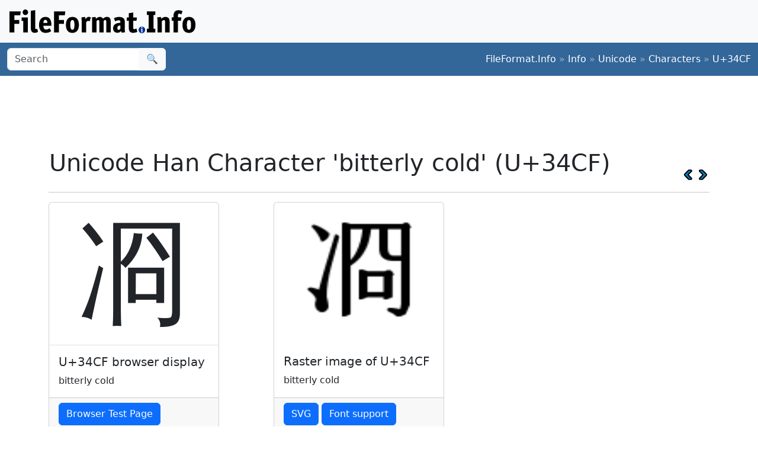

--- FILE ---
content_type: text/html;charset=utf-8
request_url: https://www.fileformat.info/info/unicode/char/34CF/index.htm
body_size: 3055
content:
<!DOCTYPE html>
<html lang="en">
<head>
<meta charset="utf-8">
<meta name="viewport" content="width=device-width, initial-scale=1.0">
<meta name="referrer" content="unsafe-url">
<link href="/css/bootstrap.min.css" rel="stylesheet" />
<script src="/js/bootstrap.bundle.min.js"></script>

<meta name="keywords" content="bitterly cold, U+34CF"/>
<meta name="twitter:card" content="summary" />
<meta name="og:title" content="bitterly cold (U+34CF)" />
<meta name="og:description" content="Get the complete details on Unicode character U+34CF on FileFormat.Info" />
<meta name="og:image" content="https://www.fileformat.info/info/unicode/char/34cf/bitterly_cold.png" />
<title>Unicode Han Character 'bitterly cold' (U+34CF)</title>
</head>
<body>
<div class="container-fluid p-3 bg-light d-none d-md-block">
	<a href="/index.htm"><img src="/images/logos/ffi-horiz-dark.svg"></a>
</div>
<nav class="navbar bg-body-tertiary d-print-none" style="background-color: #336699 !important;">
	<div class="container-fluid">
		<form action="/search/search.htm" class="d-flex d-none d-md-block" method="get" role="search">
			<div class="input-group">
				<input class="form-control" name="q" type="search" placeholder="Search" aria-label="Search">
				<button class="btn btn-light" type="submit">&#x1f50d;</button>
			</div>
		</form>
		<a class="navbar-brand d-md-none" href="/index.htm">
			<img src="/images/logos/ffi-horiz-light.svg" alt="Bootstrap" style="height:1.5rem;">
		</a>
		<span class="navbar-text text-white-50">
<a class="text-white text-decoration-none" href="/index.htm">FileFormat.Info</a>&nbsp;&raquo;&nbsp;<a class="text-white text-decoration-none" href="/info/index.htm">Info</a>&nbsp;&raquo;&nbsp;<a class="text-white text-decoration-none" href="/info/unicode/index.htm">Unicode</a>&nbsp;&raquo;&nbsp;<a class="text-white text-decoration-none" href="/info/unicode/char/index.htm">Characters</a>&nbsp;&raquo;&nbsp;<a class="text-white text-decoration-none" href="/info/unicode/char/34CF/index.htm">U+34CF</a>		</span>
	</div>
</nav>
<div class="container">
	<div class="row-fluid">
 		<div class="span12 boxshadow">

<div class="row justify-content-md-center my-3">
<script async src="https://pagead2.googlesyndication.com/pagead/js/adsbygoogle.js?client=ca-pub-6975096118196151"
     crossorigin="anonymous"></script>
<!-- FileFormatInfo 2023-12 -->
<ins class="adsbygoogle"
     style="display:inline-block;width:728px;height:90px"
     data-ad-client="ca-pub-6975096118196151"
     data-ad-slot="7200653382"></ins>
<script>
     (adsbygoogle = window.adsbygoogle || []).push({});
</script>
</div>

<table class="plain" width="100%">
	<tr>
		<td><h1>Unicode Han Character 'bitterly cold' (U+34CF)</h1></td>
		<td valign="bottom" align="right" style="white-space:nowrap"><a href="../34ce/index.htm"><img style="height:20px;max-width:20px;width:20px;vertical-align:middle;" border="0" src="/images/20x20/vcrback.png" alt="previous character" title="previous character" /></a> <a href="../34d0/index.htm"><img style="height:20px;max-width:20px;width:20px;vertical-align:middle;" border="0" src="/images/20x20/vcrforward.png" alt="next character" title="next character" /></a></td>
	</tr>
</table>
<hr />

<div class="row row-cols-1 row-cols-md-3 g-4">

	<div class="col">
		<div class="card h-100" style="width:18rem;">
			<span class="card-img-top" style="font-size:12rem; text-align:center; line-height:15rem; height:15rem;">
				㓏
			</span>
			<div class="card-body border-top">
				<h5 class="card-title">U+34CF browser display</h5>
				<p class="card-text">
					bitterly cold
				</p>
			</div>
			<div class="card-footer">
				<a class="btn btn-primary" href="browsertest.htm">Browser Test Page</a>
			</div>
		</div>
	</div>

	<div class="col">
		<div class="card h-100" style="width:18rem;">
			<img
				class="card-img-top" src="/info/unicode/char/34cf/bitterly_cold.png"
				alt="image of Unicode Han Character 'bitterly cold' (U+34CF)"
				title="Unicode Han Character 'bitterly cold' (U+34CF)"
				style="height:15rem;">
			<div class="card-body">
				<h5 class="card-title">Raster image of U+34CF</h5>
				<p class="card-text">bitterly cold</p>
			</div>
			<div class="card-footer">
				<a class="btn btn-primary" href="/info/unicode/char/34cf/bitterly_cold.svg">SVG</a>
				<a class="btn btn-primary" href="fontsupport.htm">Font support</a>
			</div>
		</div>
	</div>

</div>



<table class="table table-list table-striped table-auto">
	<thead>
		<tr>
			<th colspan="2">Unicode Data</th>
		</tr>
	</thead>
	<tbody>
		<tr class="row0">
			<td>Name</td>
			<td>bitterly cold</td>
		</tr>
		<tr class="row1">
			<td>Block</td>
			<td><a href="/info/unicode/block/cjk_unified_ideographs_extension_a/index.htm">CJK Unified Ideographs Extension A</a></td>
		</tr>
		<tr class="row0">
			<td>Category</td>
			<td><a href="/info/unicode/category/Lo/index.htm">Letter, Other [Lo]</a></td>
		</tr>
		<tr class="row1">
			<td><a href="../../script.htm">Script</a></td>
			<td><a href="https://www.unicodesearch.org/?detail=1&amp;script=Han">Han (Hani)</a></td>
		</tr>
		<tr class="row0">
			<td>Combine</td>
			<td>0</td>
		</tr>
		<tr class="row1">
			<td>BIDI</td>
			<td>Left-to-Right [L]</td>
		</tr>

		<tr class="row0">
			<td>Version</td>
			<td><a href="/info/unicode/version/3.0/index.htm">Unicode 3.0.0 (September, 1999)</a></td>
		</tr>
	</tbody>
</table>

<table class="table table-list table-striped table-auto">
	<thead>
		<tr>
			<th colspan="2">Unicode Han Data</th>
		</tr>
	</thead>
	<tbody>
		<tr class="row1">
			<td>kIRG_GSource</td>
			<td>GKX-0132.29</td>
		</tr>
		<tr class="row0">
			<td>kIRGKangXi</td>
			<td>0132.290</td>
		</tr>
		<tr class="row1">
			<td>kCangjie</td>
			<td>IMBCR</td>
		</tr>
		<tr class="row0">
			<td>kIRG_KSource</td>
			<td>K3-2170</td>
		</tr>
		<tr class="row1">
			<td>kKangXi</td>
			<td>0132.290</td>
		</tr>
		<tr class="row0">
			<td>kIRG_TSource</td>
			<td>T3-2B3C</td>
		</tr>
		<tr class="row1">
			<td>kJapanese</td>
			<td>&#x30b1;&#x30a4; &#x30ad;&#x30e7;&#x30a6;</td>
		</tr>
		<tr class="row0">
			<td>kMojiJoho</td>
			<td>MJ000168</td>
		</tr>
		<tr class="row1">
			<td>kRSUnicode</td>
			<td>15.7</td>
		</tr>
		<tr class="row0">
			<td>kDefinition</td>
			<td>bitterly cold</td>
		</tr>
		<tr class="row1">
			<td>kMorohashi</td>
			<td>01651</td>
		</tr>
		<tr class="row0">
			<td>kIRG_JSource</td>
			<td>JMJ-000168</td>
		</tr>
		<tr class="row1">
			<td>kCantonese</td>
			<td>gwing2</td>
		</tr>
		<tr class="row0">
			<td>kIRGHanyuDaZidian</td>
			<td>10297.220</td>
		</tr>
		<tr class="row1">
			<td>kHanyuPinyin</td>
			<td>10297.220:ji&#x1d2;ng</td>
		</tr>
		<tr class="row0">
			<td>kHanYu</td>
			<td>10297.220</td>
		</tr>
		<tr class="row1">
			<td>kMandarin</td>
			<td>ji&#x1d2;ng</td>
		</tr>
		<tr class="row0">
			<td>kTotalStrokes</td>
			<td>9</td>
		</tr>
	</tbody>
</table>

<table class="table table-list table-striped table-auto">
	<thead>
		<tr>
			<th colspan="2">Encodings</th>
		</tr>
	</thead>
	<tbody>
		<tr class="row1">
			<td>HTML Entity (decimal)</td>
			<td align="right">&amp;#13519;</td>
		</tr>
		<tr class="row0">
			<td>HTML Entity (hex)</td>
			<td align="right">&amp;#x34cf;</td>
		</tr>

	<tr class="row1">
		<td><a href="/tip/microsoft/enter_unicode.htm">How to type in Microsoft Windows</a></td>
		<td align="right">Alt <span style='font-weight:bold;'>+</span>34CF<br/>
		</td>
	</tr>
	<tr class="row0">
		<td><a href="../../utf8.htm">UTF-8</a> (hex)</td>
		<td align="right">0xE3 0x93 0x8F (e3938f)</td>
	</tr>
	<tr class="row1">
		<td>UTF-8 (binary)</td>
		<td align="right">11100011:10010011:10001111</td>
	</tr>
	<tr class="row0">
		<td>UTF-16 (hex)</td>
		<td align="right">0x34CF (34cf)</td>
	</tr>
	<tr class="row1">
		<td>UTF-16 (decimal)</td>
		<td align="right">13,519 </td>
	</tr>
	<tr class="row0">
		<td>UTF-32 (hex)</td>
		<td align="right">0x000034CF (34CF)</td>
	</tr>
	<tr class="row1">
		<td>UTF-32 (decimal)</td>
		<td align="right">13,519</td>
	</tr>
	<tr class="row0">
		<td>C/C++/Java source code</td>
		<td align="right">&quot;\u34CF&quot;</td>
	</tr>
	<tr class="row1">
		<td>Python source code</td>
		<td align="right">u&quot;\u34CF&quot;</td>
	</tr>
	<tr class="row0">
		<td colspan="2" align="right"><a href="encoding.htm">More...</a></td>
	</tr>
	</tbody>
</table>

<table class="table table-list table-striped table-auto">
	<thead>
		<tr>
			<th colspan="2">Java Data</th>
		</tr>
	</thead>
	<tbody>
		<tr class="row0">
			<td>string.toUpperCase()</td>
			<td>&#x34cf;
		</tr>
		<tr class="row1">
			<td>string.toLowerCase()</td>
			<td>&#x34cf;
		</tr>
		<tr class="row0">
			<td>Character.UnicodeBlock</td>
			<td>CJK_UNIFIED_IDEOGRAPHS_EXTENSION_A
			</td>
		</tr>
		<tr class="row1">
			<td>Character.charCount()</td>
			<td>1</td>
		</tr>
		<tr class="row0">
			<td>Character.getDirectionality()</td>
			<td>DIRECTIONALITY_LEFT_TO_RIGHT [0]</td>
		</tr>
		<tr class="row1">
			<td>Character.getNumericValue()</td>
			<td>-1</td>
		</tr>
		<tr class="row0">
			<td>Character.getType()</td>
			<td>5</td>
		</tr>
		<tr class="row1">
			<td>Character.isDefined()</td>
			<td>Yes</td>
		</tr>
		<tr class="row0">
			<td>Character.isDigit()</td>
			<td>No</td>
		</tr>
		<tr class="row1">
			<td>Character.isIdentifierIgnorable()</td>
			<td>No</td>
		</tr>
		<tr class="row0">
			<td>Character.isISOControl()</td>
			<td>No</td>
		</tr>
		<tr class="row1">
			<td>Character.isJavaIdentifierPart()</td>
			<td>Yes</td>
		</tr>
		<tr class="row0">
			<td>Character.isJavaIdentifierStart()</td>
			<td>Yes</td>
		</tr>
		<tr class="row1">
			<td>Character.isLetter()</td>
			<td>Yes</td>
		</tr>
		<tr class="row0">
			<td>Character.isLetterOrDigit()</td>
			<td>Yes</td>
		</tr>
		<tr class="row1">
			<td>Character.isLowerCase()</td>
			<td>No</td>
		</tr>
		<tr class="row0">
			<td>Character.isMirrored()</td>
			<td>No</td>
		</tr>
		<tr class="row1">
			<td>Character.isSpaceChar()</td>
			<td>No</td>
		</tr>
		<tr class="row0">
			<td>Character.isSupplementaryCodePoint()</td>
			<td>No</td>
		</tr>
		<tr class="row1">
			<td>Character.isTitleCase()</td>
			<td>No</td>
		</tr>
		<tr class="row0">
			<td>Character.isUnicodeIdentifierPart()</td>
			<td>Yes</td>
		</tr>
		<tr class="row1">
			<td>Character.isUnicodeIdentifierStart()</td>
			<td>Yes</td>
		</tr>
		<tr class="row0">
			<td>Character.isUpperCase()</td>
			<td>No</td>
		</tr>
		<tr class="row1">
			<td>Character.isValidCodePoint()</td>
			<td>Yes</td>
		</tr>
		<tr class="row0">
			<td>Character.isWhitespace()</td>
			<td>No</td>
		</tr>
	</tbody>
</table>



		</div><!--/span-->
	</div><!--/row-->
	<footer>
	<p class="text-center text-body-tertiary"><small><a class="text-reset" href="/about/tos.htm">Terms of Service</a> | <a class="text-reset" href="/about/privacy.htm">Privacy Policy</a> | <a class="text-reset" href="/about/feedback.htm">Contact Info</a></small></p>
	</footer>
</div><!--/container-->

<script defer src="https://static.cloudflareinsights.com/beacon.min.js/vcd15cbe7772f49c399c6a5babf22c1241717689176015" integrity="sha512-ZpsOmlRQV6y907TI0dKBHq9Md29nnaEIPlkf84rnaERnq6zvWvPUqr2ft8M1aS28oN72PdrCzSjY4U6VaAw1EQ==" data-cf-beacon='{"version":"2024.11.0","token":"68cf27ea0c214bfc8d387f5ecc437ea4","r":1,"server_timing":{"name":{"cfCacheStatus":true,"cfEdge":true,"cfExtPri":true,"cfL4":true,"cfOrigin":true,"cfSpeedBrain":true},"location_startswith":null}}' crossorigin="anonymous"></script>
</body>
</html>



--- FILE ---
content_type: text/html; charset=utf-8
request_url: https://www.google.com/recaptcha/api2/aframe
body_size: 267
content:
<!DOCTYPE HTML><html><head><meta http-equiv="content-type" content="text/html; charset=UTF-8"></head><body><script nonce="O8bJQINgOApQuH9IWQ1Xhw">/** Anti-fraud and anti-abuse applications only. See google.com/recaptcha */ try{var clients={'sodar':'https://pagead2.googlesyndication.com/pagead/sodar?'};window.addEventListener("message",function(a){try{if(a.source===window.parent){var b=JSON.parse(a.data);var c=clients[b['id']];if(c){var d=document.createElement('img');d.src=c+b['params']+'&rc='+(localStorage.getItem("rc::a")?sessionStorage.getItem("rc::b"):"");window.document.body.appendChild(d);sessionStorage.setItem("rc::e",parseInt(sessionStorage.getItem("rc::e")||0)+1);localStorage.setItem("rc::h",'1769291570265');}}}catch(b){}});window.parent.postMessage("_grecaptcha_ready", "*");}catch(b){}</script></body></html>